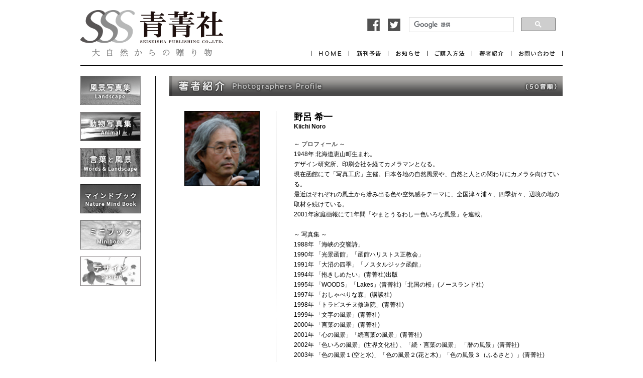

--- FILE ---
content_type: text/html
request_url: https://seiseisha.net/profile/noro.html
body_size: 9716
content:
<!doctype html>
<html lang="ja">
<head>
<meta charset="utf-8">
<meta name="keywords" content="seiseisha,青菁社,せいせいしゃ,SSS,青菁社ホームページ,青菁社HP,本,書籍,京都,出版社,美術,図書,動物,ミニブック,風景,言葉,写真,自然,北海道,写真集,ネイチャー写真集,野呂希一" />
<title>野呂希一/SEISEISHA PUBLISHING CO.,LTD.</title>
<link rel="SHORTCUT ICON" href="../images/s_favicon.ico">
</head>
<link rel="stylesheet" type="text/css" href="../css/reset.css">
<link rel="stylesheet" type="text/css" href="../css/base.css">
<link rel="stylesheet" type="text/css" href="../css/profilestyle.css">
<link rel="stylesheet" type="text/css" href="../lightbox2/src/css/lightbox.css">
<script type="text/javascript" src="https://ajax.googleapis.com/ajax/libs/jquery/1.12.2/jquery.min.js"></script>
<script type="text/javascript" src="../js/rollover.js"></script>

<body>
<div class="structure" id="header">
		<h1><a href="../index.html"><img src="../images/logo2.png" width="284" height="93" alt="株式会社青菁社"/></a></h1>
		<div id="global-nav">
				<ul>
						<li><a href="../index.html"><img src="../images/menu_home.png" width="75" height="17" alt="HOME" class="imgover" /></a></li>
						<li><a href="../newbook.html"><img src="../images/menu_shinkan.png" width="78" height="17" alt="新刊案内" class="imgover" /></a></li>
						<li><a href="../information.html"><img src="../images/menu_oshirase.png" width="78" height="17" alt="お知らせ" class="imgover" /></a></li>
						<li><a href="../buy.html"><img src="../images/menu_kounyu.png" width="89" height="17" alt="ご購入方法" class="imgover" /></a></li>
						<li><a href="../profile.html"><img src="../images/menu_chosya.png" width="78" height="17" alt="著者紹介" class="imgover" /></a></li>
						<li><a href="../MailForm01_utf8/contact.html"><img src="../images/menu_otoiawase.png" width="103" height="17" alt="お問い合わせ" class="imgover" /></a></li>
				</ul>
		</div>
		<ul>
				<li class="fb"><a href="https://www.facebook.com/%E9%9D%92%E8%8F%81%E7%A4%BE-295986083826175/" target="_blank"><img src="../images/icon_fb.png" width="25" height="25" alt="フェイスブック"/></a></li>
				<li class="tw"><a href="https://twitter.com/SSSseiseisha" target="_blank"><img src="../images/icon_tw.png" width="25" height="25" alt="ツイッター"/></a></li>
		</ul>
		<div id="search"> <script>
  (function() {
    var cx = '012285937626336422357:bur0bxdxuto';
    var gcse = document.createElement('script');
    gcse.type = 'text/javascript';
    gcse.async = true;
    gcse.src = 'https://cse.google.com/cse.js?cx=' + cx;
    var s = document.getElementsByTagName('script')[0];
    s.parentNode.insertBefore(gcse, s);
  })();
</script>
				<gcse:search></gcse:search>
		</div>
</div>
<div class="structure clearfix" id="container">
		<div id="book-nav">
				<ul>
						<li><a href="../book-nav/landscape.html"><img src="../images/menu_fukei.png" width="120" height="58" alt="風景写真集" class="imgover" /></a></li>
						<li class="book"><a href="../book-nav/animal.html"><img src="../images/menu_doubutu.png" width="120" height="58" alt="動物写真集" class="imgover" /></a></li>
						<li class="book"><a href="../book-nav/words.html"><img src="../images/menu_kotoba.png" width="120" height="58" alt="言葉と風景" class="imgover" /></a></li>
						<li class="book"><a href="../book-nav/mindbook.html"><img src="../images/menu_mindbook.png" width="120" height="58" alt="マインドブック" class="imgover" /></a></li>
						<li class="book"><a href="../book-nav/minibook.html"><img src="../images/menu_minibook.png" width="120" height="58" alt="ミニブック" class="imgover" /></a></li>
						<li class="book"><a href="../book-nav/design.html"><img src="../images/menu_design.png" width="120" height="58" alt="デザイン" class="imgover" /></a></li>
				</ul>
		</div>
		<div id="infolist" style="height: 1150px;">
				<h2><img src="../images/title_profile.png" width="783" height="40" alt="著者紹介"/></h2>
				<div class="info">
						<div class="info-con" style="height: 1075px;">
								<h3>野呂 希一</h3>
								<h4>Kiichi Noro</h4>
								<p class="text">～ プロフィール ～<br />
1948年 北海道恵山町生まれ。<br />
デザイン研究所、印刷会社を経てカメラマンとなる。<br />
現在函館にて「写真工房」主催。日本各地の自然風景や、自然と人との関わりにカメラを向けている。<br />
最近はそれぞれの風土から滲み出る色や空気感をテーマに、全国津々浦々、四季折々、辺境の地の取材を続けている。<br />
2001年家庭画報にて1年間「やまとうるわしー色いろな風景」を連載。<br />
<br />
～ 写真集 ～<br />
1988年 「海峡の交響詩」<br />
1990年 「光景函館」「函館ハリストス正教会」<br />
1991年 「大沼の四季」「ノスタルジック函館」<br />
1994年 「抱きしめたい」(青菁社)出版<br />
1995年 「WOODS」「Lakes」(青菁社)「北国の桜」(ノースランド社)<br />
1997年 「おしゃべりな森」(講談社)<br />
1998年 「トラピスチヌ修道院」(青菁社)<br />
1999年 「文字の風景」(青菁社)<br />
2000年 「言葉の風景」(青菁社)<br />
2001年 「心の風景」「続言葉の風景」(青菁社)<br />
2002年 「色いろの風景」(世界文化社) 、「続・言葉の風景」 「暦の風景」(青菁社)<br />
2003年 「色の風景１(空と水)」「色の風景２(花と木)」「色の風景３（ふるさと）」(青菁社)<br />
2004年 「旅路の風景」（青菁社）<br />
2005年 「日々の風景」（青菁社）<br />
2006年 「さくらともみじ」「二つの風景・水」「二つの風景・木」（青菁社）<br />
2008年 「さくら」（青菁社）<br />
2009年 「季節のことば・春」（青菁社）<br />
2010年 「季節のことば・夏」「季節のことば・秋」「季節のことば・冬」（青菁社） 「かたじけなさに涙こぼるる　祈り　白洲正子が見た日本信仰」（世界文化社）<br />
2012年 「さんずい」「くさかんむり」（青菁社）<br />
2013年 「きへん」（青菁社）<br />
2015年 「今が旅ごろ - 旬の景色」「いろの風景 空と水」「いろの風景 花と木」（青菁社）<br />
2017年 「自然と響き合う美しい庭 NATULARISTIC GARDEN 十勝千年の森」（青菁社）
</p>

								<p class="other2"></p>
								<p class="other3">～ 著書/青菁社刊 ～<br />
								</p>
								<p class="other4"><a href="../seiseisha-books/kioku.html">記憶色</a>　<a href="../seiseisha-books/kotoba2019.html">言葉の風景(新装版)</a>　<a href="../seiseisha-books/sakura2019.html">さくら(新装改訂版)</a>　<a href="../seiseisha-books/naturalisticgarden.html">NATURALISTIC GARDEN</a>　<a href="../seiseisha-books/soratomizu.html">いろの風景 - 空と水 ＜新装改訂版＞</a>　<a href="../seiseisha-books/hanatoki.html">いろの風景 - 花と木 ＜新装改訂版＞</a>　<a href="../seiseisha-books/syunnokeshiki.html">今が旅ごろ - 旬の景色</a>　<a href="../seiseisha-books/kihen.html">きへん</a>　<a href="../seiseisha-books/kusakanmuri.html">くさかんむり</a>　<a href="../seiseisha-books/sanzui.html">さんずい</a>　<a href="../seiseisha-books/harukotoba.html">季節のことば　春</a>　<a href="../seiseisha-books/natsukotoba.html">季節のことば　夏</a>　<a href="../seiseisha-books/akikotoba.html">季節のことば　秋</a>　<a href="../seiseisha-books/fuyukotoba.html">季節のことば　冬</a>　<a href="../seiseisha-books/sakura.html">さくら</a>　<a href="../seiseisha-books/futatunoki.html">二つの風景 木</a>　<a href="../seiseisha-books/futatunomizu.html">二つの風景 水</a>　<a href="../seiseisha-books/ironoichi.html">色の風景Ⅰ 空と水</a>　<a href="../seiseisha-books/irononi.html">色の風景Ⅱ 花と木</a>　<a href="../seiseisha-books/furusato.html">色の風景Ⅲ ふるさと</a>　<a href="../seiseisha-books/sakuratomomiji.html">さくらともみじ</a>　<a href="../seiseisha-books/hibi.html">日々の風景</a>　<a href="../seiseisha-books/tabiji.html">旅路の風景</a>　<a href="../seiseisha-books/koyomi.html">暦の風景</a>　<a href="../seiseisha-books/zokukotoba.html">続 言葉の風景</a>　<a href="../seiseisha-books/kokoro.html">心の風景</a>　<a href="../seiseisha-books/kotoba.html">言葉の風景</a>　<a href="../seiseisha-books/moji.html">文字の風景</a>　<a href="../seiseisha-books/torapis.html">天使の聖母 - トラピスチヌ修道院</a>　<a href="../seiseisha-books/woods.html">WOODS</a></p>
						</div>
						<div class="infoimage">
								<p class="bookcover"><img src="../images/profile/noro.png" width="150" height="150" alt="野呂希一"/></p>
						</div>
				</div>
		</div>
</div>
<div id="footer">
		<div class="section1">
				<ul>
						<li class="pd1"><a href="../link.html">リンク</a></li>
						<li class="pd"><a href="../MailForm01_utf8/contact.html">お問い合わせ</a></li>
						<li class="pd"><a href="../privacy.html">プライバシーポリシー</a></li>
						<li class="pd"><a href="../company.html">会社概要</a></li>
						<li class="pd"><a href="../index.html">HOME</a></li>
				</ul>
				<p>Copyright &copy; 2016 SEISEISHA Publishing Co.,Ltd. All Rights Reserved.</p>
		</div>
</div>
<script src="../lightbox2/src/js/lightbox.js" type="text/javascript"></script> 
<script>
	lightbox.option({
		'fitImagesInViewport' : true,
		'wrapAround': true
	})
</script>
</body>
</html>

--- FILE ---
content_type: text/css
request_url: https://seiseisha.net/css/profilestyle.css
body_size: 2344
content:
@charset "utf-8";
/* CSS Document */

body {
	font-size: 12px;
	color: #000000;
}
a:link {
	color: #000;
}
a:visited {
	color: #333333;
}
a:hover {
	color: #1F7E1B;
}
.clearfix:after {
	display: block;
	content:".";
	clear: both;
	visibility: hidden;
	height: 0;
}

.structure {
	width: 960px;
	margin: 0px auto;
	background-color: #FFF;
}
#header {
	height: 130px;
	position: relative;
	border-bottom: solid 1px #000000;
}
#header h1 {
	width: 284px;
	height: 66px;
	position: absolute;
	top: 20px;
}
#container {
	width: 960px;
	height: 460px;
	padding-top: 20px;
	padding-bottom: 30px;
	position: relative;
}
#global-nav {
	position: absolute;
	width: 501px;
	height: 16px;
	top: 101px;
	right: 0px;
}
#global-nav li {
	float: left;
}
#search {
	position: absolute;
	width: 320px;
	height: 30px;
	right: 0px;
	top: 20px;
}


#header li.tw {
	position: absolute;
	top: 37px;
	right: 323px;
}

#header li.fb {
	position: absolute;
	top: 37px;
	right: 364px;
}
#book-nav {
	width: 120px;
	height: 338px;
	float: left;
}
#book-nav li.book {
	padding-top: 11px;
}
#infolist {
	width: 810px;
	height: 500px;
	float: right;
	border-left: 1px solid #000;
	margin-bottom: 20px;
}
#infolist h2 {
	float: right;
	padding-bottom: 25px;
}

.info {
	width: 783px;
	height: 500px;
	float: right;
}


.info-con {
	width: 535px;
	height: 400px;
	float: right;
	border-left: 1px dotted #000000;
	padding-left: 35px;
}

.info h3 {
	font-size: 150%;
}


.info-con p.text{
	padding-top:18px;
	line-height: 1.7em;
}

.info-con p.other1 {
	padding-top:18px;
}

.info-con p.other2 {
	padding-top:18px;
	padding-bottom: 18px;
	border-bottom: 1px dotted #000000;
}

.info-con p.other3 {
	padding-top: 18px;
	line-height: 2em;
}

.info-con p.other4 {
	font-size: 130%;
	padding-top: 5px;
	line-height: 2em;
}



.infoimage {
	width: 200px;
	height: 310px;
	float: left;
}

.infoimage p.bookcover {
	padding-left:30px;
	padding-bottom: 10px;
}



#footer {
		width: 960px;
	height: 65px;
			padding-top: 10px;
	margin: 0px auto;
	border-top: 1px solid #313131;
	clear: both;
}

#footer div.section1 {

}

#footer p.border {
	width: 960px;
	border-top: solid 1px #333;
	padding-bottom: 15px;
}
#footer li {
	font-size: 90%;
	float: right;
	padding-left: 10px;
	border-left: solid 1px #000000;
}
#footer li.pd {
	padding-right: 10px;
}
#footer ul li a {
	text-decoration: none;
}
#footer li.pd1 {
	padding-right: 10px;
	border-right: solid 1px #000;
}